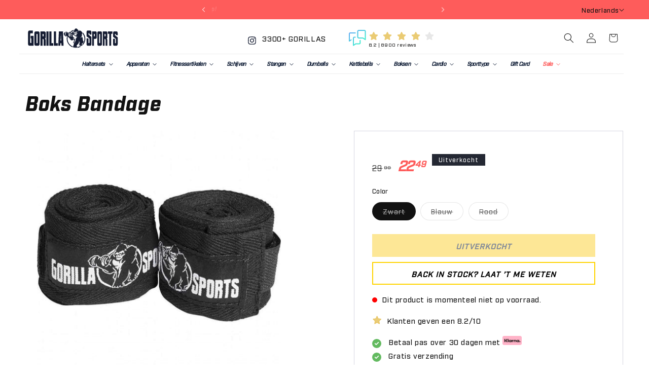

--- FILE ---
content_type: text/javascript; charset=utf-8
request_url: https://gorillasports.nl/products/boks-bandage.js
body_size: 918
content:
{"id":7120556752989,"title":"Boks bandage","handle":"boks-bandage","description":"\u003cp style=\"text-align: justify;\"\u003e\r\n\t\u003cstrong\u003eMet deze blauwe, zwarte of rode boks bandage ben jij klaar iedere tegenstander van weerstand te voorzien en de overwinning te claimen. De bandage is gemaakt van een enigszins elastische stof en heeft een praktische duimlus. Afmetingen: 255 cm (lengte) x 5,3 (breedte).\u003c\/strong\u003e\u003c\/p\u003e\r\n\u003cp style=\"text-align: justify;\"\u003e\r\n\t \u003c\/p\u003e\r\n\u003cp style=\"text-align: justify;\"\u003e\r\n\tIedere (kick)bokser weet dat je altijd je handen moet inbinden voor een training of een wedstrijd. Daarom is het zaak hier de juiste materialen voor te selecteren. Gorilla Sports biedt je daarom deze boks bondage aan. Hiermee stabiliseer je jouw pols en je gewrichten van je vingers. De stof is van hoge kwaliteit en kan door de handige duimlus makkelijk worden aangetrokken. Je handen zijn tijdens een intensieve bokswedstrijd je allergrootste wapens, reden genoeg om hier zuinig op te zijn.\u003c\/p\u003e\r\n\u003cp style=\"text-align: justify;\"\u003e\r\n\t \u003c\/p\u003e\r\n\u003cp style=\"text-align: justify;\"\u003e\r\n\tKeuze uit drie kleuren:\u003c\/p\u003e\r\n\u003cp style=\"text-align: justify;\"\u003e\r\n\t \u003c\/p\u003e\r\n\u003cul\u003e\r\n\t\u003cli style=\"text-align: justify;\"\u003e\r\n\t\tBlauw\u003c\/li\u003e\r\n\t\u003cli style=\"text-align: justify;\"\u003e\r\n\t\tZwart\u003c\/li\u003e\r\n\t\u003cli style=\"text-align: justify;\"\u003e\r\n\t\tRood\u003c\/li\u003e\r\n\u003c\/ul\u003e\r\n\u003cp style=\"text-align: justify;\"\u003e\r\n\t \u003c\/p\u003e\r\n\u003cp style=\"text-align: justify;\"\u003e\r\n\tJe kunt je boks bondage nu dus helemaal afstemmen op jouw outfit!\u003c\/p\u003e\r\n\u003cp style=\"text-align: justify;\"\u003e\r\n\t \u003c\/p\u003e\r\n\u003cp style=\"text-align: justify;\"\u003e\r\n\t\u003cstrong\u003eBestel vandaag nog deze boks bondage en zorg ervoor dat jij optimaal voorbereid bent op iedere training of wedstrijd!\u003c\/strong\u003e\u003c\/p\u003e\r\n\u003cp\u003e\r\n\t \u003c\/p\u003e\r\n","published_at":"2023-07-25T18:58:59+02:00","created_at":"2023-07-25T18:59:06+02:00","vendor":"GorillaSportsNL","type":"","tags":["boksartikelen","boksen","overig"],"price":2249,"price_min":2249,"price_max":2499,"available":false,"price_varies":true,"compare_at_price":2999,"compare_at_price_min":2999,"compare_at_price_max":2999,"compare_at_price_varies":false,"variants":[{"id":41139246661725,"title":"Zwart","option1":"Zwart","option2":null,"option3":null,"sku":"100925-00019-0001","requires_shipping":true,"taxable":true,"featured_image":{"id":72139549278581,"product_id":7120556752989,"position":4,"created_at":"2024-11-19T15:33:14+01:00","updated_at":"2024-11-19T15:33:14+01:00","alt":"Gorilla Sports Boks bandage","width":1200,"height":1200,"src":"https:\/\/cdn.shopify.com\/s\/files\/1\/0563\/2842\/1469\/files\/Gorilla_Sports_Boks_bandage-5711455.jpg?v=1732026794","variant_ids":[41139246661725]},"available":false,"name":"Boks bandage - Zwart","public_title":"Zwart","options":["Zwart"],"price":2249,"weight":0,"compare_at_price":2999,"inventory_management":"shopify","barcode":"4260438736131","featured_media":{"alt":"Gorilla Sports Boks bandage","id":63350537748853,"position":4,"preview_image":{"aspect_ratio":1.0,"height":1200,"width":1200,"src":"https:\/\/cdn.shopify.com\/s\/files\/1\/0563\/2842\/1469\/files\/Gorilla_Sports_Boks_bandage-5711455.jpg?v=1732026794"}},"requires_selling_plan":false,"selling_plan_allocations":[]},{"id":41139246694493,"title":"Blauw","option1":"Blauw","option2":null,"option3":null,"sku":"100925-00030-0001","requires_shipping":true,"taxable":true,"featured_image":{"id":72139546952053,"product_id":7120556752989,"position":1,"created_at":"2024-11-19T15:32:56+01:00","updated_at":"2024-11-19T15:32:56+01:00","alt":"Gorilla Sports Boks bandage","width":1200,"height":1200,"src":"https:\/\/cdn.shopify.com\/s\/files\/1\/0563\/2842\/1469\/files\/Gorilla_Sports_Boks_bandage-5711450.jpg?v=1732026776","variant_ids":[41139246694493]},"available":false,"name":"Boks bandage - Blauw","public_title":"Blauw","options":["Blauw"],"price":2499,"weight":0,"compare_at_price":2999,"inventory_management":"shopify","barcode":"4260438736148","featured_media":{"alt":"Gorilla Sports Boks bandage","id":63350536012149,"position":1,"preview_image":{"aspect_ratio":1.0,"height":1200,"width":1200,"src":"https:\/\/cdn.shopify.com\/s\/files\/1\/0563\/2842\/1469\/files\/Gorilla_Sports_Boks_bandage-5711450.jpg?v=1732026776"}},"requires_selling_plan":false,"selling_plan_allocations":[]},{"id":41139246727261,"title":"Rood","option1":"Rood","option2":null,"option3":null,"sku":"100925-00038-0001","requires_shipping":true,"taxable":true,"featured_image":{"id":72139550130549,"product_id":7120556752989,"position":5,"created_at":"2024-11-19T15:33:19+01:00","updated_at":"2024-11-19T15:33:19+01:00","alt":"Gorilla Sports Boks bandage","width":1200,"height":1200,"src":"https:\/\/cdn.shopify.com\/s\/files\/1\/0563\/2842\/1469\/files\/Gorilla_Sports_Boks_bandage-5711456.jpg?v=1732026799","variant_ids":[41139246727261]},"available":false,"name":"Boks bandage - Rood","public_title":"Rood","options":["Rood"],"price":2249,"weight":0,"compare_at_price":2999,"inventory_management":"shopify","barcode":"4260438736155","featured_media":{"alt":"Gorilla Sports Boks bandage","id":63350538207605,"position":5,"preview_image":{"aspect_ratio":1.0,"height":1200,"width":1200,"src":"https:\/\/cdn.shopify.com\/s\/files\/1\/0563\/2842\/1469\/files\/Gorilla_Sports_Boks_bandage-5711456.jpg?v=1732026799"}},"requires_selling_plan":false,"selling_plan_allocations":[]}],"images":["\/\/cdn.shopify.com\/s\/files\/1\/0563\/2842\/1469\/files\/Gorilla_Sports_Boks_bandage-5711450.jpg?v=1732026776","\/\/cdn.shopify.com\/s\/files\/1\/0563\/2842\/1469\/files\/Gorilla_Sports_Boks_bandage-5711452.jpg?v=1732026782","\/\/cdn.shopify.com\/s\/files\/1\/0563\/2842\/1469\/files\/Gorilla_Sports_Boks_bandage-5711454.jpg?v=1732026788","\/\/cdn.shopify.com\/s\/files\/1\/0563\/2842\/1469\/files\/Gorilla_Sports_Boks_bandage-5711455.jpg?v=1732026794","\/\/cdn.shopify.com\/s\/files\/1\/0563\/2842\/1469\/files\/Gorilla_Sports_Boks_bandage-5711456.jpg?v=1732026799","\/\/cdn.shopify.com\/s\/files\/1\/0563\/2842\/1469\/files\/Gorilla_Sports_Boks_bandage-5711458.jpg?v=1732026805"],"featured_image":"\/\/cdn.shopify.com\/s\/files\/1\/0563\/2842\/1469\/files\/Gorilla_Sports_Boks_bandage-5711450.jpg?v=1732026776","options":[{"name":"Color","position":1,"values":["Zwart","Blauw","Rood"]}],"url":"\/products\/boks-bandage","media":[{"alt":"Gorilla Sports Boks bandage","id":63350536012149,"position":1,"preview_image":{"aspect_ratio":1.0,"height":1200,"width":1200,"src":"https:\/\/cdn.shopify.com\/s\/files\/1\/0563\/2842\/1469\/files\/Gorilla_Sports_Boks_bandage-5711450.jpg?v=1732026776"},"aspect_ratio":1.0,"height":1200,"media_type":"image","src":"https:\/\/cdn.shopify.com\/s\/files\/1\/0563\/2842\/1469\/files\/Gorilla_Sports_Boks_bandage-5711450.jpg?v=1732026776","width":1200},{"alt":"Gorilla Sports Boks bandage","id":63350537224565,"position":2,"preview_image":{"aspect_ratio":1.0,"height":1200,"width":1200,"src":"https:\/\/cdn.shopify.com\/s\/files\/1\/0563\/2842\/1469\/files\/Gorilla_Sports_Boks_bandage-5711452.jpg?v=1732026782"},"aspect_ratio":1.0,"height":1200,"media_type":"image","src":"https:\/\/cdn.shopify.com\/s\/files\/1\/0563\/2842\/1469\/files\/Gorilla_Sports_Boks_bandage-5711452.jpg?v=1732026782","width":1200},{"alt":"Gorilla Sports Boks bandage","id":63350537453941,"position":3,"preview_image":{"aspect_ratio":1.0,"height":1200,"width":1200,"src":"https:\/\/cdn.shopify.com\/s\/files\/1\/0563\/2842\/1469\/files\/Gorilla_Sports_Boks_bandage-5711454.jpg?v=1732026788"},"aspect_ratio":1.0,"height":1200,"media_type":"image","src":"https:\/\/cdn.shopify.com\/s\/files\/1\/0563\/2842\/1469\/files\/Gorilla_Sports_Boks_bandage-5711454.jpg?v=1732026788","width":1200},{"alt":"Gorilla Sports Boks bandage","id":63350537748853,"position":4,"preview_image":{"aspect_ratio":1.0,"height":1200,"width":1200,"src":"https:\/\/cdn.shopify.com\/s\/files\/1\/0563\/2842\/1469\/files\/Gorilla_Sports_Boks_bandage-5711455.jpg?v=1732026794"},"aspect_ratio":1.0,"height":1200,"media_type":"image","src":"https:\/\/cdn.shopify.com\/s\/files\/1\/0563\/2842\/1469\/files\/Gorilla_Sports_Boks_bandage-5711455.jpg?v=1732026794","width":1200},{"alt":"Gorilla Sports Boks bandage","id":63350538207605,"position":5,"preview_image":{"aspect_ratio":1.0,"height":1200,"width":1200,"src":"https:\/\/cdn.shopify.com\/s\/files\/1\/0563\/2842\/1469\/files\/Gorilla_Sports_Boks_bandage-5711456.jpg?v=1732026799"},"aspect_ratio":1.0,"height":1200,"media_type":"image","src":"https:\/\/cdn.shopify.com\/s\/files\/1\/0563\/2842\/1469\/files\/Gorilla_Sports_Boks_bandage-5711456.jpg?v=1732026799","width":1200},{"alt":"Gorilla Sports Boks bandage","id":63350538502517,"position":6,"preview_image":{"aspect_ratio":1.0,"height":1200,"width":1200,"src":"https:\/\/cdn.shopify.com\/s\/files\/1\/0563\/2842\/1469\/files\/Gorilla_Sports_Boks_bandage-5711458.jpg?v=1732026805"},"aspect_ratio":1.0,"height":1200,"media_type":"image","src":"https:\/\/cdn.shopify.com\/s\/files\/1\/0563\/2842\/1469\/files\/Gorilla_Sports_Boks_bandage-5711458.jpg?v=1732026805","width":1200},{"alt":null,"id":63017805185397,"position":7,"preview_image":{"aspect_ratio":1.778,"height":1080,"width":1920,"src":"https:\/\/cdn.shopify.com\/s\/files\/1\/0563\/2842\/1469\/files\/preview_images\/bf43871840844cadb9ebbf00f00c3e5b.thumbnail.0000000000.jpg?v=1730899351"},"aspect_ratio":1.775,"duration":35000,"media_type":"video","sources":[{"format":"mp4","height":480,"mime_type":"video\/mp4","url":"https:\/\/cdn.shopify.com\/videos\/c\/vp\/bf43871840844cadb9ebbf00f00c3e5b\/bf43871840844cadb9ebbf00f00c3e5b.SD-480p-1.5Mbps-37687229.mp4","width":852},{"format":"mp4","height":1080,"mime_type":"video\/mp4","url":"https:\/\/cdn.shopify.com\/videos\/c\/vp\/bf43871840844cadb9ebbf00f00c3e5b\/bf43871840844cadb9ebbf00f00c3e5b.HD-1080p-7.2Mbps-37687229.mp4","width":1920},{"format":"mp4","height":720,"mime_type":"video\/mp4","url":"https:\/\/cdn.shopify.com\/videos\/c\/vp\/bf43871840844cadb9ebbf00f00c3e5b\/bf43871840844cadb9ebbf00f00c3e5b.HD-720p-4.5Mbps-37687229.mp4","width":1280},{"format":"m3u8","height":1080,"mime_type":"application\/x-mpegURL","url":"https:\/\/cdn.shopify.com\/videos\/c\/vp\/bf43871840844cadb9ebbf00f00c3e5b\/bf43871840844cadb9ebbf00f00c3e5b.m3u8","width":1920}]}],"requires_selling_plan":false,"selling_plan_groups":[]}

--- FILE ---
content_type: text/json
request_url: https://conf.config-security.com/model
body_size: 85
content:
{"title":"recommendation AI model (keras)","structure":"release_id=0x37:44:27:37:34:44:5b:62:41:69:7b:3a:3d:6b:68:51:29:65:2f:37:37:29:62:4c:5e:28:4e:78:2d;keras;38ngx02gmn0ybiysk75y5mvjllj17eilrlsrdptik7tpvw9o925z17npmy0us5s3pt6jrsaq","weights":"../weights/37442737.h5","biases":"../biases/37442737.h5"}

--- FILE ---
content_type: application/javascript
request_url: https://satc-display-cloudflare.zoorix.com/core-bar.js
body_size: 2167
content:
(function(){const t=document.createElement("link").relList;if(t&&t.supports&&t.supports("modulepreload"))return;for(const e of document.querySelectorAll('link[rel="modulepreload"]'))o(e);new MutationObserver(e=>{for(const i of e)if(i.type==="childList")for(const s of i.addedNodes)s.tagName==="LINK"&&s.rel==="modulepreload"&&o(s)}).observe(document,{childList:!0,subtree:!0});function c(e){const i={};return e.integrity&&(i.integrity=e.integrity),e.referrerPolicy&&(i.referrerPolicy=e.referrerPolicy),e.crossOrigin==="use-credentials"?i.credentials="include":e.crossOrigin==="anonymous"?i.credentials="omit":i.credentials="same-origin",i}function o(e){if(e.ep)return;e.ep=!0;const i=c(e);fetch(e.href,i)}})();const $=`https://${window.zoorix_shop_name}/api/2025-07/graphql.json`,A=window.zoorix_sticky_atc_config.storeFrontAccessToken,G=async(a,t={})=>await fetch($,{method:"POST",headers:{"Content-Type":"application/json","X-Shopify-Storefront-Access-Token":A},body:JSON.stringify({query:a,variables:t})}),H={async fetchProduct(a){var i;const[t,c]=await Promise.all([fetch(`${window.Shopify.routes.root}products/${a}.js`),this.fetchVariantsViaStorefrontAPI(a)]);if(!t.ok)return;const o=await t.json();return{id_json:o.id,id:o.id,handle:o.handle,title:o.title,selected_variant:(i=o.variants[0])==null?void 0:i.id.toString(),image_src:o.featured_image?o.featured_image+"?width=100&height=100":null,options:o.options.map(s=>({name:s.name,values:s.values.map(r=>r)})),variants:c,price_varies:o.price_varies,compare_at_price:o.compare_at_price,price:o.price}},async fetchVariantsViaStorefrontAPI(a){var r,p,d,u,_,h,w,g,f,y,m,P,x;let t=!0,c=null,o=[];const e=(Shopify==null?void 0:Shopify.country)||"US",i=((p=(r=Shopify==null?void 0:Shopify.locale)==null?void 0:r.split("-")[0])==null?void 0:p.toUpperCase())||"EN",s=`
      query getVariants(
        $handle: String!
        $first: Int!
        $after: String
        $country: CountryCode
        $language: LanguageCode
      ) @inContext(country: $country, language: $language) {
        productByHandle(handle: $handle) {
          variants(first: $first, after: $after) {
            edges {
              node {
                id
                title
                availableForSale
                price {
                  amount
                  currencyCode
                }
                compareAtPrice {
                  amount
                  currencyCode
                }
                image {
                  url
                }
                selectedOptions {
                  value
                }
              }
            }
            pageInfo {
              endCursor
              hasNextPage
            }
          }
        }
      }
    `;for(;t;){const l=await(await G(s,{handle:a,first:250,after:c,country:e,language:i})).json(),b=(((_=(u=(d=l==null?void 0:l.data)==null?void 0:d.productByHandle)==null?void 0:u.variants)==null?void 0:_.edges)??[]).map(({node:n})=>{var k,z,C;const v=n.id.split("/").pop();return{available:n.availableForSale,id:+v,title:n.title,compare_at_price:(k=n.compareAtPrice)!=null&&k.amount?Math.round(parseFloat(n.compareAtPrice.amount)*100):null,compare_at_price_raw:(z=n.compareAtPrice)!=null&&z.amount?Math.round(parseFloat(n.compareAtPrice.amount)*100):null,price:Math.round(parseFloat(n.price.amount)*100),price_raw:Math.round(parseFloat(n.price.amount)*100),image_src:(C=n.image)!=null&&C.url?n.image.url+"?width=100&height=100":null,options:n.selectedOptions.map(S=>S.value)}});o=o.concat(b),t=((f=(g=(w=(h=l==null?void 0:l.data)==null?void 0:h.productByHandle)==null?void 0:w.variants)==null?void 0:g.pageInfo)==null?void 0:f.hasNextPage)??!1,c=((x=(P=(m=(y=l==null?void 0:l.data)==null?void 0:y.productByHandle)==null?void 0:m.variants)==null?void 0:P.pageInfo)==null?void 0:x.endCursor)??null}return o},async handleHomePage(){var o;const a=window.zoorix_sticky_atc_template==="index",t=window.zoorix_sticky_atc_config,c=(o=t==null?void 0:t.display_settings)==null?void 0:o.homeProduct;if(a&&!window.zoorix_sticky_atc_product&&c){const e=await this.fetchProduct(c.handle);window.zoorix_sticky_atc_product=e}},async handleCollectionPage(){var e;const a=window.zoorix_sticky_atc_template==="collection",t=window.zoorix_sticky_atc_config,c=((e=t==null?void 0:t.display_settings)==null?void 0:e.collectionGroups)??[],o=window.zoorix_sticky_collection_handle;if(a&&c&&o){const i=c.find(s=>s.collection.handle===o);if(i){const s=await this.fetchProduct(i.product.handle);window.zoorix_sticky_atc_product=s}}},async handleCustomPage(){var e;const a=((window==null?void 0:window.zoorix_sticky_atc_template)??"").includes("page"),t=window.zoorix_sticky_atc_config,c=((e=t==null?void 0:t.display_settings)==null?void 0:e.pageGroups)??[],o=window.zoorix_sticky_page_handle;if(a&&c&&o){const i=c.find(s=>s.page.handle===o);if(i){const s=await this.fetchProduct(i.product.handle);window.zoorix_sticky_atc_product=s}}},async handleBlogPage(){var e;const a=((window==null?void 0:window.zoorix_sticky_atc_template)??"").includes("blog"),t=window.zoorix_sticky_atc_config,c=((e=t==null?void 0:t.display_settings)==null?void 0:e.blogGroups)??[],o=window.zoorix_sticky_blog_handle;if(a&&c&&o){const i=c.find(s=>s.blog.handle===o);if(i){const s=await this.fetchProduct(i.product.handle);window.zoorix_sticky_atc_product=s}}},async handleArticlePage(){var s,r;const a=((window==null?void 0:window.zoorix_sticky_atc_template)??"").includes("article"),t=window.zoorix_sticky_atc_config,c=((s=t==null?void 0:t.display_settings)==null?void 0:s.blogGroups)??[],o=((r=t==null?void 0:t.display_settings)==null?void 0:r.articleGroups)??[],e=window.zoorix_sticky_blog_handle,i=window.zoorix_sticky_article_handle;if(a&&o&&i){const p=o.find(d=>`${d.article.blog_handle}/${d.article.handle}`===i);if(p){const d=await this.fetchProduct(p.product.handle);window.zoorix_sticky_atc_product=d}else if(c&&e){const d=c.find(u=>u.blog.handle===e);if(d){const u=await this.fetchProduct(d.product.handle);window.zoorix_sticky_atc_product=u}}}},checkDisableProducts(){var e,i;const a=window.zoorix_sticky_atc_template.includes("product"),t=window.zoorix_sticky_atc_config,c=(e=t==null?void 0:t.display_settings)==null?void 0:e.notShowProducts,o=(i=window.zoorix_sticky_atc_product)==null?void 0:i.id;c&&o&&a&&c.some(r=>r.id.includes(o))&&(window.zoorix_sticky_atc_product=null)},checkDisableCollections(){var o,e,i,s;const a=(e=(o=window.zoorix_sticky_atc_product)==null?void 0:o.collections)==null?void 0:e.map(r=>r.id),t=(s=(i=window.zoorix_sticky_atc_config)==null?void 0:i.display_settings)==null?void 0:s.notShowCollections;let c=!1;if(!t||!a)return!1;for(const r of t)if(a.includes(+r.id.split("/").pop())){c=!0;break}return c&&(window.zoorix_sticky_atc_product=null),c},async handleDisplay(){if(window.zoorix_sticky_atc_product_load_handle){const a=await this.fetchProduct(window.zoorix_sticky_atc_product_load_handle);window.zoorix_sticky_atc_product=a}this.checkDisableCollections(),this.checkDisableProducts(),await this.handleHomePage(),await this.handleCollectionPage(),await this.handleCustomPage(),await this.handleBlogPage(),await this.handleArticlePage()}};H.handleDisplay().then(()=>{if(!window.zoorix_sticky_atc_product)return;window.zoorix_sticky_atc_product_display_handled=!0;const a=window.zoorix_sticky_atc_config.widget_dev,t=`https://public.zoorix.com/satc-widget-dev/${a}`,c=window.zoorix_sticky_atc_config.css_theme||"default",o=document.createElement("link");o.rel="stylesheet",o.href=a?`${t}/css_themes/${c}.css`:`https://satc-display-cloudflare.zoorix.com/css_themes/${c}.css`,document.head.appendChild(o);var e=document.createElement("script");e.src=a?`${t}/core-utils.js`:"https://frontend-utils-cloudflare.zoorix.com/core-utils.js",e.async=!0,e.setAttribute("type","module"),document.head.appendChild(e);const i=document.createElement("script");i.src=a?`${t}/js/sticky-atc.js`:"https://satc-widget-cloudflare.zoorix.com/js/sticky-atc.js",i.async=!0,document.head.appendChild(i)});


--- FILE ---
content_type: image/svg+xml
request_url: https://cdn.shopify.com/s/files/1/0563/2842/1469/files/icon_feedbackcompany.svg?v=1705948509
body_size: 872
content:
<?xml version="1.0" encoding="UTF-8"?>
<svg width="34px" height="32px" viewBox="0 0 34 32" version="1.1" xmlns="http://www.w3.org/2000/svg" xmlns:xlink="http://www.w3.org/1999/xlink">
    <title>fbc_icon</title>
    <defs>
        <linearGradient x1="-12.3982067%" y1="-9.73462105%" x2="85.5188112%" y2="98.6202291%" id="linearGradient-1">
            <stop stop-color="#6590FF" offset="0%"></stop>
            <stop stop-color="#4DC9E2" offset="50.707348%"></stop>
            <stop stop-color="#35FFC6" offset="100%"></stop>
        </linearGradient>
    </defs>
    <g id="Symbols" stroke="none" stroke-width="1" fill="none" fill-rule="evenodd">
        <g id="HEADER---DEKSTOP" transform="translate(-639.000000, -28.000000)" fill="url(#linearGradient-1)" fill-rule="nonzero">
            <g id="CONTENT" transform="translate(151.000000, 18.000000)">
                <g id="Feedback-company" transform="translate(488.000000, 9.000000)">
                    <g id="Atom/Logos/Logo/Mark/Colored" transform="translate(0.000000, 1.000000)">
                        <path d="M12.7277961,13.3775003 C13.278682,13.3775003 13.7250431,13.8211874 13.7250431,14.3683272 C13.7250431,14.9159129 13.278682,15.3595999 12.7277961,15.3595999 L11.0661664,15.3595999 C10.5161778,15.3595999 10.0693681,15.8041789 10.0693681,16.3504268 L10.0693681,28.6621863 L12.960173,26.7567843 C13.1234649,26.6488725 13.3150189,26.5913492 13.5110589,26.5913492 L20.3720103,26.5913492 C20.9215504,26.5913492 21.3688087,26.1467703 21.3688087,25.6005224 L21.3688087,20.812715 C21.3688087,20.2655752 21.8151698,19.8214422 22.365607,19.8214422 C22.9164929,19.8214422 23.362854,20.2655752 23.362854,20.812715 L23.362854,25.6005224 C23.362854,27.2397121 22.0210791,28.5734488 20.3720103,28.5734488 L13.8116237,28.5734488 L9.62345559,31.3350108 C9.45702346,31.4442604 9.26457229,31.5 9.07212112,31.5 C8.91017504,31.5 8.74822895,31.4607593 8.60063819,31.382278 C8.27719462,31.2092623 8.07487416,30.873933 8.07487416,30.5087272 L8.07487416,16.3504268 C8.07487416,14.7112371 9.41709769,13.3775003 11.0661664,13.3775003 L12.7277961,13.3775003 Z M12.6717206,4.90508345 C13.1929986,4.90508345 13.6685189,5.27786979 13.7201084,5.79334947 C13.7802214,6.38686457 13.3127759,6.88718308 12.7286933,6.88718308 L2.99084367,6.88718308 C2.44040641,6.88718308 1.99449392,7.33087017 1.99449392,7.87800994 L1.99449392,20.1897694 L3.9194542,18.9206905 C4.42772267,18.5853612 5.1167786,18.7784431 5.37472596,19.3278125 C5.58287828,19.7723914 5.4325959,20.3012486 5.02167452,20.5723659 L1.54858142,22.862148 C1.38214929,22.9718435 1.18969813,23.0271372 0.997246959,23.0271372 C0.835300872,23.0271372 0.673803389,22.9883425 0.525764029,22.9094152 C0.202320458,22.7368455 0,22.4010702 0,22.0363104 L0,7.87800994 C0,6.23614473 1.3395319,4.90508345 2.99084367,4.90508345 L12.6717206,4.90508345 Z M30.6087077,0 C32.2582251,0 33.6,1.33373678 33.6,2.97292649 L33.6,19.2118741 C33.6,19.5770799 33.3981281,19.9124092 33.0746846,20.084979 C32.9261966,20.1639062 32.7646991,20.2031469 32.602753,20.2031469 C32.4103019,20.2031469 32.2182993,20.1474073 32.0518672,20.0377118 L27.2912803,16.8993502 L19.5891961,16.8993502 C17.940576,16.8993502 16.5983524,15.5656135 16.5983524,13.9259778 L16.5983524,2.97292649 C16.5983524,1.33373678 17.940576,0 19.5891961,0 L30.6087077,0 Z M30.6087077,1.98209963 L19.5891961,1.98209963 C19.0401047,1.98209963 18.5928464,2.42667856 18.5928464,2.97292649 L18.5928464,13.9259778 C18.5928464,14.4726717 19.0401047,14.9172506 19.5891961,14.9172506 L27.591845,14.9172506 C27.787885,14.9172506 27.979439,14.9747739 28.1427309,15.0826857 L31.6059547,17.3653332 L31.6059547,2.97292649 C31.6059547,2.42667856 31.1586964,1.98209963 30.6087077,1.98209963 Z" id="fbc_icon"></path>
                    </g>
                </g>
            </g>
        </g>
    </g>
</svg>

--- FILE ---
content_type: text/javascript; charset=utf-8
request_url: https://gorillasports.nl/products/boks-bandage.js
body_size: 1220
content:
{"id":7120556752989,"title":"Boks bandage","handle":"boks-bandage","description":"\u003cp style=\"text-align: justify;\"\u003e\r\n\t\u003cstrong\u003eMet deze blauwe, zwarte of rode boks bandage ben jij klaar iedere tegenstander van weerstand te voorzien en de overwinning te claimen. De bandage is gemaakt van een enigszins elastische stof en heeft een praktische duimlus. Afmetingen: 255 cm (lengte) x 5,3 (breedte).\u003c\/strong\u003e\u003c\/p\u003e\r\n\u003cp style=\"text-align: justify;\"\u003e\r\n\t \u003c\/p\u003e\r\n\u003cp style=\"text-align: justify;\"\u003e\r\n\tIedere (kick)bokser weet dat je altijd je handen moet inbinden voor een training of een wedstrijd. Daarom is het zaak hier de juiste materialen voor te selecteren. Gorilla Sports biedt je daarom deze boks bondage aan. Hiermee stabiliseer je jouw pols en je gewrichten van je vingers. De stof is van hoge kwaliteit en kan door de handige duimlus makkelijk worden aangetrokken. Je handen zijn tijdens een intensieve bokswedstrijd je allergrootste wapens, reden genoeg om hier zuinig op te zijn.\u003c\/p\u003e\r\n\u003cp style=\"text-align: justify;\"\u003e\r\n\t \u003c\/p\u003e\r\n\u003cp style=\"text-align: justify;\"\u003e\r\n\tKeuze uit drie kleuren:\u003c\/p\u003e\r\n\u003cp style=\"text-align: justify;\"\u003e\r\n\t \u003c\/p\u003e\r\n\u003cul\u003e\r\n\t\u003cli style=\"text-align: justify;\"\u003e\r\n\t\tBlauw\u003c\/li\u003e\r\n\t\u003cli style=\"text-align: justify;\"\u003e\r\n\t\tZwart\u003c\/li\u003e\r\n\t\u003cli style=\"text-align: justify;\"\u003e\r\n\t\tRood\u003c\/li\u003e\r\n\u003c\/ul\u003e\r\n\u003cp style=\"text-align: justify;\"\u003e\r\n\t \u003c\/p\u003e\r\n\u003cp style=\"text-align: justify;\"\u003e\r\n\tJe kunt je boks bondage nu dus helemaal afstemmen op jouw outfit!\u003c\/p\u003e\r\n\u003cp style=\"text-align: justify;\"\u003e\r\n\t \u003c\/p\u003e\r\n\u003cp style=\"text-align: justify;\"\u003e\r\n\t\u003cstrong\u003eBestel vandaag nog deze boks bondage en zorg ervoor dat jij optimaal voorbereid bent op iedere training of wedstrijd!\u003c\/strong\u003e\u003c\/p\u003e\r\n\u003cp\u003e\r\n\t \u003c\/p\u003e\r\n","published_at":"2023-07-25T18:58:59+02:00","created_at":"2023-07-25T18:59:06+02:00","vendor":"GorillaSportsNL","type":"","tags":["boksartikelen","boksen","overig"],"price":2249,"price_min":2249,"price_max":2499,"available":false,"price_varies":true,"compare_at_price":2999,"compare_at_price_min":2999,"compare_at_price_max":2999,"compare_at_price_varies":false,"variants":[{"id":41139246661725,"title":"Zwart","option1":"Zwart","option2":null,"option3":null,"sku":"100925-00019-0001","requires_shipping":true,"taxable":true,"featured_image":{"id":72139549278581,"product_id":7120556752989,"position":4,"created_at":"2024-11-19T15:33:14+01:00","updated_at":"2024-11-19T15:33:14+01:00","alt":"Gorilla Sports Boks bandage","width":1200,"height":1200,"src":"https:\/\/cdn.shopify.com\/s\/files\/1\/0563\/2842\/1469\/files\/Gorilla_Sports_Boks_bandage-5711455.jpg?v=1732026794","variant_ids":[41139246661725]},"available":false,"name":"Boks bandage - Zwart","public_title":"Zwart","options":["Zwart"],"price":2249,"weight":0,"compare_at_price":2999,"inventory_management":"shopify","barcode":"4260438736131","featured_media":{"alt":"Gorilla Sports Boks bandage","id":63350537748853,"position":4,"preview_image":{"aspect_ratio":1.0,"height":1200,"width":1200,"src":"https:\/\/cdn.shopify.com\/s\/files\/1\/0563\/2842\/1469\/files\/Gorilla_Sports_Boks_bandage-5711455.jpg?v=1732026794"}},"requires_selling_plan":false,"selling_plan_allocations":[]},{"id":41139246694493,"title":"Blauw","option1":"Blauw","option2":null,"option3":null,"sku":"100925-00030-0001","requires_shipping":true,"taxable":true,"featured_image":{"id":72139546952053,"product_id":7120556752989,"position":1,"created_at":"2024-11-19T15:32:56+01:00","updated_at":"2024-11-19T15:32:56+01:00","alt":"Gorilla Sports Boks bandage","width":1200,"height":1200,"src":"https:\/\/cdn.shopify.com\/s\/files\/1\/0563\/2842\/1469\/files\/Gorilla_Sports_Boks_bandage-5711450.jpg?v=1732026776","variant_ids":[41139246694493]},"available":false,"name":"Boks bandage - Blauw","public_title":"Blauw","options":["Blauw"],"price":2499,"weight":0,"compare_at_price":2999,"inventory_management":"shopify","barcode":"4260438736148","featured_media":{"alt":"Gorilla Sports Boks bandage","id":63350536012149,"position":1,"preview_image":{"aspect_ratio":1.0,"height":1200,"width":1200,"src":"https:\/\/cdn.shopify.com\/s\/files\/1\/0563\/2842\/1469\/files\/Gorilla_Sports_Boks_bandage-5711450.jpg?v=1732026776"}},"requires_selling_plan":false,"selling_plan_allocations":[]},{"id":41139246727261,"title":"Rood","option1":"Rood","option2":null,"option3":null,"sku":"100925-00038-0001","requires_shipping":true,"taxable":true,"featured_image":{"id":72139550130549,"product_id":7120556752989,"position":5,"created_at":"2024-11-19T15:33:19+01:00","updated_at":"2024-11-19T15:33:19+01:00","alt":"Gorilla Sports Boks bandage","width":1200,"height":1200,"src":"https:\/\/cdn.shopify.com\/s\/files\/1\/0563\/2842\/1469\/files\/Gorilla_Sports_Boks_bandage-5711456.jpg?v=1732026799","variant_ids":[41139246727261]},"available":false,"name":"Boks bandage - Rood","public_title":"Rood","options":["Rood"],"price":2249,"weight":0,"compare_at_price":2999,"inventory_management":"shopify","barcode":"4260438736155","featured_media":{"alt":"Gorilla Sports Boks bandage","id":63350538207605,"position":5,"preview_image":{"aspect_ratio":1.0,"height":1200,"width":1200,"src":"https:\/\/cdn.shopify.com\/s\/files\/1\/0563\/2842\/1469\/files\/Gorilla_Sports_Boks_bandage-5711456.jpg?v=1732026799"}},"requires_selling_plan":false,"selling_plan_allocations":[]}],"images":["\/\/cdn.shopify.com\/s\/files\/1\/0563\/2842\/1469\/files\/Gorilla_Sports_Boks_bandage-5711450.jpg?v=1732026776","\/\/cdn.shopify.com\/s\/files\/1\/0563\/2842\/1469\/files\/Gorilla_Sports_Boks_bandage-5711452.jpg?v=1732026782","\/\/cdn.shopify.com\/s\/files\/1\/0563\/2842\/1469\/files\/Gorilla_Sports_Boks_bandage-5711454.jpg?v=1732026788","\/\/cdn.shopify.com\/s\/files\/1\/0563\/2842\/1469\/files\/Gorilla_Sports_Boks_bandage-5711455.jpg?v=1732026794","\/\/cdn.shopify.com\/s\/files\/1\/0563\/2842\/1469\/files\/Gorilla_Sports_Boks_bandage-5711456.jpg?v=1732026799","\/\/cdn.shopify.com\/s\/files\/1\/0563\/2842\/1469\/files\/Gorilla_Sports_Boks_bandage-5711458.jpg?v=1732026805"],"featured_image":"\/\/cdn.shopify.com\/s\/files\/1\/0563\/2842\/1469\/files\/Gorilla_Sports_Boks_bandage-5711450.jpg?v=1732026776","options":[{"name":"Color","position":1,"values":["Zwart","Blauw","Rood"]}],"url":"\/products\/boks-bandage","media":[{"alt":"Gorilla Sports Boks bandage","id":63350536012149,"position":1,"preview_image":{"aspect_ratio":1.0,"height":1200,"width":1200,"src":"https:\/\/cdn.shopify.com\/s\/files\/1\/0563\/2842\/1469\/files\/Gorilla_Sports_Boks_bandage-5711450.jpg?v=1732026776"},"aspect_ratio":1.0,"height":1200,"media_type":"image","src":"https:\/\/cdn.shopify.com\/s\/files\/1\/0563\/2842\/1469\/files\/Gorilla_Sports_Boks_bandage-5711450.jpg?v=1732026776","width":1200},{"alt":"Gorilla Sports Boks bandage","id":63350537224565,"position":2,"preview_image":{"aspect_ratio":1.0,"height":1200,"width":1200,"src":"https:\/\/cdn.shopify.com\/s\/files\/1\/0563\/2842\/1469\/files\/Gorilla_Sports_Boks_bandage-5711452.jpg?v=1732026782"},"aspect_ratio":1.0,"height":1200,"media_type":"image","src":"https:\/\/cdn.shopify.com\/s\/files\/1\/0563\/2842\/1469\/files\/Gorilla_Sports_Boks_bandage-5711452.jpg?v=1732026782","width":1200},{"alt":"Gorilla Sports Boks bandage","id":63350537453941,"position":3,"preview_image":{"aspect_ratio":1.0,"height":1200,"width":1200,"src":"https:\/\/cdn.shopify.com\/s\/files\/1\/0563\/2842\/1469\/files\/Gorilla_Sports_Boks_bandage-5711454.jpg?v=1732026788"},"aspect_ratio":1.0,"height":1200,"media_type":"image","src":"https:\/\/cdn.shopify.com\/s\/files\/1\/0563\/2842\/1469\/files\/Gorilla_Sports_Boks_bandage-5711454.jpg?v=1732026788","width":1200},{"alt":"Gorilla Sports Boks bandage","id":63350537748853,"position":4,"preview_image":{"aspect_ratio":1.0,"height":1200,"width":1200,"src":"https:\/\/cdn.shopify.com\/s\/files\/1\/0563\/2842\/1469\/files\/Gorilla_Sports_Boks_bandage-5711455.jpg?v=1732026794"},"aspect_ratio":1.0,"height":1200,"media_type":"image","src":"https:\/\/cdn.shopify.com\/s\/files\/1\/0563\/2842\/1469\/files\/Gorilla_Sports_Boks_bandage-5711455.jpg?v=1732026794","width":1200},{"alt":"Gorilla Sports Boks bandage","id":63350538207605,"position":5,"preview_image":{"aspect_ratio":1.0,"height":1200,"width":1200,"src":"https:\/\/cdn.shopify.com\/s\/files\/1\/0563\/2842\/1469\/files\/Gorilla_Sports_Boks_bandage-5711456.jpg?v=1732026799"},"aspect_ratio":1.0,"height":1200,"media_type":"image","src":"https:\/\/cdn.shopify.com\/s\/files\/1\/0563\/2842\/1469\/files\/Gorilla_Sports_Boks_bandage-5711456.jpg?v=1732026799","width":1200},{"alt":"Gorilla Sports Boks bandage","id":63350538502517,"position":6,"preview_image":{"aspect_ratio":1.0,"height":1200,"width":1200,"src":"https:\/\/cdn.shopify.com\/s\/files\/1\/0563\/2842\/1469\/files\/Gorilla_Sports_Boks_bandage-5711458.jpg?v=1732026805"},"aspect_ratio":1.0,"height":1200,"media_type":"image","src":"https:\/\/cdn.shopify.com\/s\/files\/1\/0563\/2842\/1469\/files\/Gorilla_Sports_Boks_bandage-5711458.jpg?v=1732026805","width":1200},{"alt":null,"id":63017805185397,"position":7,"preview_image":{"aspect_ratio":1.778,"height":1080,"width":1920,"src":"https:\/\/cdn.shopify.com\/s\/files\/1\/0563\/2842\/1469\/files\/preview_images\/bf43871840844cadb9ebbf00f00c3e5b.thumbnail.0000000000.jpg?v=1730899351"},"aspect_ratio":1.775,"duration":35000,"media_type":"video","sources":[{"format":"mp4","height":480,"mime_type":"video\/mp4","url":"https:\/\/cdn.shopify.com\/videos\/c\/vp\/bf43871840844cadb9ebbf00f00c3e5b\/bf43871840844cadb9ebbf00f00c3e5b.SD-480p-1.5Mbps-37687229.mp4","width":852},{"format":"mp4","height":1080,"mime_type":"video\/mp4","url":"https:\/\/cdn.shopify.com\/videos\/c\/vp\/bf43871840844cadb9ebbf00f00c3e5b\/bf43871840844cadb9ebbf00f00c3e5b.HD-1080p-7.2Mbps-37687229.mp4","width":1920},{"format":"mp4","height":720,"mime_type":"video\/mp4","url":"https:\/\/cdn.shopify.com\/videos\/c\/vp\/bf43871840844cadb9ebbf00f00c3e5b\/bf43871840844cadb9ebbf00f00c3e5b.HD-720p-4.5Mbps-37687229.mp4","width":1280},{"format":"m3u8","height":1080,"mime_type":"application\/x-mpegURL","url":"https:\/\/cdn.shopify.com\/videos\/c\/vp\/bf43871840844cadb9ebbf00f00c3e5b\/bf43871840844cadb9ebbf00f00c3e5b.m3u8","width":1920}]}],"requires_selling_plan":false,"selling_plan_groups":[]}